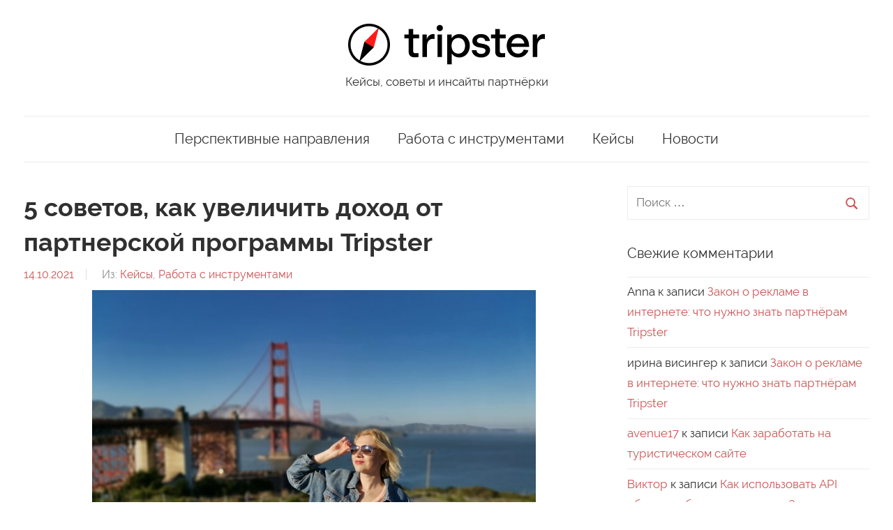

--- FILE ---
content_type: text/html; charset=UTF-8
request_url: http://affiliateacademy.tripster.ru/rabota-s-instrumentami/5-%D1%81%D0%BE%D0%B2%D0%B5%D1%82%D0%BE%D0%B2-%D0%BA%D0%B0%D0%BA-%D1%83%D0%B2%D0%B5%D0%BB%D0%B8%D1%87%D0%B8%D1%82%D1%8C-%D0%B4%D0%BE%D1%85%D0%BE%D0%B4-%D0%BE%D1%82-%D0%BF%D0%B0%D1%80%D1%82%D0%BD%D0%B5/
body_size: 15703
content:
<!DOCTYPE html>
<html lang="ru-RU">

<head>
<meta charset="UTF-8">
<meta name="viewport" content="width=device-width, initial-scale=1">
<link rel="profile" href="http://gmpg.org/xfn/11">
<script src="https://kit.fontawesome.com/ec9f4876b3.js" crossorigin="anonymous"></script>
<!-- Google Tag Manager -->
<script>(function(w,d,s,l,i){w[l]=w[l]||[];w[l].push({'gtm.start':
new Date().getTime(),event:'gtm.js'});var f=d.getElementsByTagName(s)[0],
j=d.createElement(s),dl=l!='dataLayer'?'&l='+l:'';j.async=true;j.src=
'https://www.googletagmanager.com/gtm.js?id='+i+dl;f.parentNode.insertBefore(j,f);
})(window,document,'script','dataLayer','GTM-MV6S9Z4F');</script>
<!-- End Google Tag Manager -->
<!-- Yandex.Metrika counter -->
<script type="text/javascript" >
   (function(m,e,t,r,i,k,a){m[i]=m[i]||function(){(m[i].a=m[i].a||[]).push(arguments)};
   m[i].l=1*new Date();
   for (var j = 0; j < document.scripts.length; j++) {if (document.scripts[j].src === r) { return; }}
   k=e.createElement(t),a=e.getElementsByTagName(t)[0],k.async=1,k.src=r,a.parentNode.insertBefore(k,a)})
   (window, document, "script", "https://mc.yandex.ru/metrika/tag.js", "ym");

   ym(95269404, "init", {
        clickmap:true,
        trackLinks:true,
        accurateTrackBounce:true
   });
</script>
<noscript><div><img src="https://mc.yandex.ru/watch/95269404" style="position:absolute; left:-9999px;" alt="" /></div></noscript>
<!-- /Yandex.Metrika counter -->
<meta name='robots' content='index, follow, max-image-preview:large, max-snippet:-1, max-video-preview:-1' />

	<!-- This site is optimized with the Yoast SEO plugin v22.3 - https://yoast.com/wordpress/plugins/seo/ -->
	<title>5 советов, как увеличить доход от партнерской программы Tripster - Блог партнёрской программы Трипстера</title>
	<meta name="description" content="Расскажу, как за год мне удалось увеличить доход от партнерской программы Трипстера более, чем в 3 раза. Конверсия выросла на 25%, конверсия в оплату примерно на 15%." />
	<link rel="canonical" href="https://affiliateacademy.tripster.ru/rabota-s-instrumentami/5-советов-как-увеличить-доход-от-партне/" />
	<meta property="og:locale" content="ru_RU" />
	<meta property="og:type" content="article" />
	<meta property="og:title" content="5 советов, как увеличить доход от партнерской программы Tripster - Блог партнёрской программы Трипстера" />
	<meta property="og:description" content="Расскажу, как за год мне удалось увеличить доход от партнерской программы Трипстера более, чем в 3 раза. Конверсия выросла на 25%, конверсия в оплату примерно на 15%." />
	<meta property="og:url" content="https://affiliateacademy.tripster.ru/rabota-s-instrumentami/5-советов-как-увеличить-доход-от-партне/" />
	<meta property="og:site_name" content="Блог партнёрской программы Трипстера" />
	<meta property="article:published_time" content="2021-10-14T11:21:38+00:00" />
	<meta property="article:modified_time" content="2024-07-22T10:28:21+00:00" />
	<meta property="og:image" content="https://affiliateacademy.tripster.ru/wp-content/uploads/2021/10/IMG_20200207_155232-1-scaled.jpg" />
	<meta property="og:image:width" content="2560" />
	<meta property="og:image:height" content="1920" />
	<meta property="og:image:type" content="image/jpeg" />
	<meta name="author" content="Anna" />
	<meta name="twitter:card" content="summary_large_image" />
	<meta name="twitter:label1" content="Написано автором" />
	<meta name="twitter:data1" content="Anna" />
	<meta name="twitter:label2" content="Примерное время для чтения" />
	<meta name="twitter:data2" content="5 минут" />
	<script type="application/ld+json" class="yoast-schema-graph">{"@context":"https://schema.org","@graph":[{"@type":"Article","@id":"https://affiliateacademy.tripster.ru/rabota-s-instrumentami/5-%d1%81%d0%be%d0%b2%d0%b5%d1%82%d0%be%d0%b2-%d0%ba%d0%b0%d0%ba-%d1%83%d0%b2%d0%b5%d0%bb%d0%b8%d1%87%d0%b8%d1%82%d1%8c-%d0%b4%d0%be%d1%85%d0%be%d0%b4-%d0%be%d1%82-%d0%bf%d0%b0%d1%80%d1%82%d0%bd%d0%b5/#article","isPartOf":{"@id":"https://affiliateacademy.tripster.ru/rabota-s-instrumentami/5-%d1%81%d0%be%d0%b2%d0%b5%d1%82%d0%be%d0%b2-%d0%ba%d0%b0%d0%ba-%d1%83%d0%b2%d0%b5%d0%bb%d0%b8%d1%87%d0%b8%d1%82%d1%8c-%d0%b4%d0%be%d1%85%d0%be%d0%b4-%d0%be%d1%82-%d0%bf%d0%b0%d1%80%d1%82%d0%bd%d0%b5/"},"author":{"name":"Anna","@id":"https://affiliateacademy.tripster.ru/#/schema/person/c7eb3b595f6390eadd147283992512eb"},"headline":"5 советов, как увеличить доход от партнерской программы Tripster","datePublished":"2021-10-14T11:21:38+00:00","dateModified":"2024-07-22T10:28:21+00:00","mainEntityOfPage":{"@id":"https://affiliateacademy.tripster.ru/rabota-s-instrumentami/5-%d1%81%d0%be%d0%b2%d0%b5%d1%82%d0%be%d0%b2-%d0%ba%d0%b0%d0%ba-%d1%83%d0%b2%d0%b5%d0%bb%d0%b8%d1%87%d0%b8%d1%82%d1%8c-%d0%b4%d0%be%d1%85%d0%be%d0%b4-%d0%be%d1%82-%d0%bf%d0%b0%d1%80%d1%82%d0%bd%d0%b5/"},"wordCount":673,"commentCount":1,"publisher":{"@id":"https://affiliateacademy.tripster.ru/#organization"},"image":{"@id":"https://affiliateacademy.tripster.ru/rabota-s-instrumentami/5-%d1%81%d0%be%d0%b2%d0%b5%d1%82%d0%be%d0%b2-%d0%ba%d0%b0%d0%ba-%d1%83%d0%b2%d0%b5%d0%bb%d0%b8%d1%87%d0%b8%d1%82%d1%8c-%d0%b4%d0%be%d1%85%d0%be%d0%b4-%d0%be%d1%82-%d0%bf%d0%b0%d1%80%d1%82%d0%bd%d0%b5/#primaryimage"},"thumbnailUrl":"http://affiliateacademy.tripster.ru/wp-content/uploads/2021/10/IMG_20200207_155232-1-scaled.jpg","articleSection":["Кейсы","Работа с инструментами"],"inLanguage":"ru-RU","potentialAction":[{"@type":"CommentAction","name":"Comment","target":["https://affiliateacademy.tripster.ru/rabota-s-instrumentami/5-%d1%81%d0%be%d0%b2%d0%b5%d1%82%d0%be%d0%b2-%d0%ba%d0%b0%d0%ba-%d1%83%d0%b2%d0%b5%d0%bb%d0%b8%d1%87%d0%b8%d1%82%d1%8c-%d0%b4%d0%be%d1%85%d0%be%d0%b4-%d0%be%d1%82-%d0%bf%d0%b0%d1%80%d1%82%d0%bd%d0%b5/#respond"]}]},{"@type":"WebPage","@id":"https://affiliateacademy.tripster.ru/rabota-s-instrumentami/5-%d1%81%d0%be%d0%b2%d0%b5%d1%82%d0%be%d0%b2-%d0%ba%d0%b0%d0%ba-%d1%83%d0%b2%d0%b5%d0%bb%d0%b8%d1%87%d0%b8%d1%82%d1%8c-%d0%b4%d0%be%d1%85%d0%be%d0%b4-%d0%be%d1%82-%d0%bf%d0%b0%d1%80%d1%82%d0%bd%d0%b5/","url":"https://affiliateacademy.tripster.ru/rabota-s-instrumentami/5-%d1%81%d0%be%d0%b2%d0%b5%d1%82%d0%be%d0%b2-%d0%ba%d0%b0%d0%ba-%d1%83%d0%b2%d0%b5%d0%bb%d0%b8%d1%87%d0%b8%d1%82%d1%8c-%d0%b4%d0%be%d1%85%d0%be%d0%b4-%d0%be%d1%82-%d0%bf%d0%b0%d1%80%d1%82%d0%bd%d0%b5/","name":"5 советов, как увеличить доход от партнерской программы Tripster - Блог партнёрской программы Трипстера","isPartOf":{"@id":"https://affiliateacademy.tripster.ru/#website"},"primaryImageOfPage":{"@id":"https://affiliateacademy.tripster.ru/rabota-s-instrumentami/5-%d1%81%d0%be%d0%b2%d0%b5%d1%82%d0%be%d0%b2-%d0%ba%d0%b0%d0%ba-%d1%83%d0%b2%d0%b5%d0%bb%d0%b8%d1%87%d0%b8%d1%82%d1%8c-%d0%b4%d0%be%d1%85%d0%be%d0%b4-%d0%be%d1%82-%d0%bf%d0%b0%d1%80%d1%82%d0%bd%d0%b5/#primaryimage"},"image":{"@id":"https://affiliateacademy.tripster.ru/rabota-s-instrumentami/5-%d1%81%d0%be%d0%b2%d0%b5%d1%82%d0%be%d0%b2-%d0%ba%d0%b0%d0%ba-%d1%83%d0%b2%d0%b5%d0%bb%d0%b8%d1%87%d0%b8%d1%82%d1%8c-%d0%b4%d0%be%d1%85%d0%be%d0%b4-%d0%be%d1%82-%d0%bf%d0%b0%d1%80%d1%82%d0%bd%d0%b5/#primaryimage"},"thumbnailUrl":"http://affiliateacademy.tripster.ru/wp-content/uploads/2021/10/IMG_20200207_155232-1-scaled.jpg","datePublished":"2021-10-14T11:21:38+00:00","dateModified":"2024-07-22T10:28:21+00:00","description":"Расскажу, как за год мне удалось увеличить доход от партнерской программы Трипстера более, чем в 3 раза. Конверсия выросла на 25%, конверсия в оплату примерно на 15%.","breadcrumb":{"@id":"https://affiliateacademy.tripster.ru/rabota-s-instrumentami/5-%d1%81%d0%be%d0%b2%d0%b5%d1%82%d0%be%d0%b2-%d0%ba%d0%b0%d0%ba-%d1%83%d0%b2%d0%b5%d0%bb%d0%b8%d1%87%d0%b8%d1%82%d1%8c-%d0%b4%d0%be%d1%85%d0%be%d0%b4-%d0%be%d1%82-%d0%bf%d0%b0%d1%80%d1%82%d0%bd%d0%b5/#breadcrumb"},"inLanguage":"ru-RU","potentialAction":[{"@type":"ReadAction","target":["https://affiliateacademy.tripster.ru/rabota-s-instrumentami/5-%d1%81%d0%be%d0%b2%d0%b5%d1%82%d0%be%d0%b2-%d0%ba%d0%b0%d0%ba-%d1%83%d0%b2%d0%b5%d0%bb%d0%b8%d1%87%d0%b8%d1%82%d1%8c-%d0%b4%d0%be%d1%85%d0%be%d0%b4-%d0%be%d1%82-%d0%bf%d0%b0%d1%80%d1%82%d0%bd%d0%b5/"]}]},{"@type":"ImageObject","inLanguage":"ru-RU","@id":"https://affiliateacademy.tripster.ru/rabota-s-instrumentami/5-%d1%81%d0%be%d0%b2%d0%b5%d1%82%d0%be%d0%b2-%d0%ba%d0%b0%d0%ba-%d1%83%d0%b2%d0%b5%d0%bb%d0%b8%d1%87%d0%b8%d1%82%d1%8c-%d0%b4%d0%be%d1%85%d0%be%d0%b4-%d0%be%d1%82-%d0%bf%d0%b0%d1%80%d1%82%d0%bd%d0%b5/#primaryimage","url":"http://affiliateacademy.tripster.ru/wp-content/uploads/2021/10/IMG_20200207_155232-1-scaled.jpg","contentUrl":"http://affiliateacademy.tripster.ru/wp-content/uploads/2021/10/IMG_20200207_155232-1-scaled.jpg","width":2560,"height":1920},{"@type":"BreadcrumbList","@id":"https://affiliateacademy.tripster.ru/rabota-s-instrumentami/5-%d1%81%d0%be%d0%b2%d0%b5%d1%82%d0%be%d0%b2-%d0%ba%d0%b0%d0%ba-%d1%83%d0%b2%d0%b5%d0%bb%d0%b8%d1%87%d0%b8%d1%82%d1%8c-%d0%b4%d0%be%d1%85%d0%be%d0%b4-%d0%be%d1%82-%d0%bf%d0%b0%d1%80%d1%82%d0%bd%d0%b5/#breadcrumb","itemListElement":[{"@type":"ListItem","position":1,"name":"Главная страница","item":"https://affiliateacademy.tripster.ru/"},{"@type":"ListItem","position":2,"name":"5 советов, как увеличить доход от партнерской программы Tripster"}]},{"@type":"WebSite","@id":"https://affiliateacademy.tripster.ru/#website","url":"https://affiliateacademy.tripster.ru/","name":"Блог партнерской программы Трипстера","description":"Кейсы, советы и инсайты партнёрки","publisher":{"@id":"https://affiliateacademy.tripster.ru/#organization"},"potentialAction":[{"@type":"SearchAction","target":{"@type":"EntryPoint","urlTemplate":"https://affiliateacademy.tripster.ru/?s={search_term_string}"},"query-input":"required name=search_term_string"}],"inLanguage":"ru-RU"},{"@type":"Organization","@id":"https://affiliateacademy.tripster.ru/#organization","name":"Партнёрская программа Tripster","alternateName":"Партнерская программа Трипстера","url":"https://affiliateacademy.tripster.ru/","logo":{"@type":"ImageObject","inLanguage":"ru-RU","@id":"https://affiliateacademy.tripster.ru/#/schema/logo/image/","url":"http://affiliateacademy.tripster.ru/wp-content/uploads/2024/05/tripster-logo-for-light-bg.png","contentUrl":"http://affiliateacademy.tripster.ru/wp-content/uploads/2024/05/tripster-logo-for-light-bg.png","width":282,"height":60,"caption":"Партнёрская программа Tripster"},"image":{"@id":"https://affiliateacademy.tripster.ru/#/schema/logo/image/"},"sameAs":["https://t.me/tripsterpartners","https://www.youtube.com/channel/UCALmOJ2AADmRyxxpzaUZ6Fw"]},{"@type":"Person","@id":"https://affiliateacademy.tripster.ru/#/schema/person/c7eb3b595f6390eadd147283992512eb","name":"Anna","image":{"@type":"ImageObject","inLanguage":"ru-RU","@id":"https://affiliateacademy.tripster.ru/#/schema/person/image/","url":"http://0.gravatar.com/avatar/6981d590fab5877f7e9cdc4b16f42579?s=96&d=mm&r=g","contentUrl":"http://0.gravatar.com/avatar/6981d590fab5877f7e9cdc4b16f42579?s=96&d=mm&r=g","caption":"Anna"},"url":"http://affiliateacademy.tripster.ru/author/admin/"}]}</script>
	<!-- / Yoast SEO plugin. -->


<link rel="alternate" type="application/rss+xml" title="Блог партнёрской программы Трипстера &raquo; Лента" href="http://affiliateacademy.tripster.ru/feed/" />
<link rel="alternate" type="application/rss+xml" title="Блог партнёрской программы Трипстера &raquo; Лента комментариев" href="http://affiliateacademy.tripster.ru/comments/feed/" />
<link rel="alternate" type="application/rss+xml" title="Блог партнёрской программы Трипстера &raquo; Лента комментариев к &laquo;5 советов, как увеличить доход от партнерской программы Tripster&raquo;" href="http://affiliateacademy.tripster.ru/rabota-s-instrumentami/5-%d1%81%d0%be%d0%b2%d0%b5%d1%82%d0%be%d0%b2-%d0%ba%d0%b0%d0%ba-%d1%83%d0%b2%d0%b5%d0%bb%d0%b8%d1%87%d0%b8%d1%82%d1%8c-%d0%b4%d0%be%d1%85%d0%be%d0%b4-%d0%be%d1%82-%d0%bf%d0%b0%d1%80%d1%82%d0%bd%d0%b5/feed/" />
		<!-- This site uses the Google Analytics by MonsterInsights plugin v9.11.1 - Using Analytics tracking - https://www.monsterinsights.com/ -->
		<!-- Примечание: MonsterInsights в настоящее время не настроен на этом сайте. Владелец сайта должен пройти аутентификацию в Google Analytics на панели настроек MonsterInsights. -->
					<!-- No tracking code set -->
				<!-- / Google Analytics by MonsterInsights -->
		<script type="text/javascript">
/* <![CDATA[ */
window._wpemojiSettings = {"baseUrl":"https:\/\/s.w.org\/images\/core\/emoji\/14.0.0\/72x72\/","ext":".png","svgUrl":"https:\/\/s.w.org\/images\/core\/emoji\/14.0.0\/svg\/","svgExt":".svg","source":{"concatemoji":"http:\/\/affiliateacademy.tripster.ru\/wp-includes\/js\/wp-emoji-release.min.js?ver=6.4.7"}};
/*! This file is auto-generated */
!function(i,n){var o,s,e;function c(e){try{var t={supportTests:e,timestamp:(new Date).valueOf()};sessionStorage.setItem(o,JSON.stringify(t))}catch(e){}}function p(e,t,n){e.clearRect(0,0,e.canvas.width,e.canvas.height),e.fillText(t,0,0);var t=new Uint32Array(e.getImageData(0,0,e.canvas.width,e.canvas.height).data),r=(e.clearRect(0,0,e.canvas.width,e.canvas.height),e.fillText(n,0,0),new Uint32Array(e.getImageData(0,0,e.canvas.width,e.canvas.height).data));return t.every(function(e,t){return e===r[t]})}function u(e,t,n){switch(t){case"flag":return n(e,"\ud83c\udff3\ufe0f\u200d\u26a7\ufe0f","\ud83c\udff3\ufe0f\u200b\u26a7\ufe0f")?!1:!n(e,"\ud83c\uddfa\ud83c\uddf3","\ud83c\uddfa\u200b\ud83c\uddf3")&&!n(e,"\ud83c\udff4\udb40\udc67\udb40\udc62\udb40\udc65\udb40\udc6e\udb40\udc67\udb40\udc7f","\ud83c\udff4\u200b\udb40\udc67\u200b\udb40\udc62\u200b\udb40\udc65\u200b\udb40\udc6e\u200b\udb40\udc67\u200b\udb40\udc7f");case"emoji":return!n(e,"\ud83e\udef1\ud83c\udffb\u200d\ud83e\udef2\ud83c\udfff","\ud83e\udef1\ud83c\udffb\u200b\ud83e\udef2\ud83c\udfff")}return!1}function f(e,t,n){var r="undefined"!=typeof WorkerGlobalScope&&self instanceof WorkerGlobalScope?new OffscreenCanvas(300,150):i.createElement("canvas"),a=r.getContext("2d",{willReadFrequently:!0}),o=(a.textBaseline="top",a.font="600 32px Arial",{});return e.forEach(function(e){o[e]=t(a,e,n)}),o}function t(e){var t=i.createElement("script");t.src=e,t.defer=!0,i.head.appendChild(t)}"undefined"!=typeof Promise&&(o="wpEmojiSettingsSupports",s=["flag","emoji"],n.supports={everything:!0,everythingExceptFlag:!0},e=new Promise(function(e){i.addEventListener("DOMContentLoaded",e,{once:!0})}),new Promise(function(t){var n=function(){try{var e=JSON.parse(sessionStorage.getItem(o));if("object"==typeof e&&"number"==typeof e.timestamp&&(new Date).valueOf()<e.timestamp+604800&&"object"==typeof e.supportTests)return e.supportTests}catch(e){}return null}();if(!n){if("undefined"!=typeof Worker&&"undefined"!=typeof OffscreenCanvas&&"undefined"!=typeof URL&&URL.createObjectURL&&"undefined"!=typeof Blob)try{var e="postMessage("+f.toString()+"("+[JSON.stringify(s),u.toString(),p.toString()].join(",")+"));",r=new Blob([e],{type:"text/javascript"}),a=new Worker(URL.createObjectURL(r),{name:"wpTestEmojiSupports"});return void(a.onmessage=function(e){c(n=e.data),a.terminate(),t(n)})}catch(e){}c(n=f(s,u,p))}t(n)}).then(function(e){for(var t in e)n.supports[t]=e[t],n.supports.everything=n.supports.everything&&n.supports[t],"flag"!==t&&(n.supports.everythingExceptFlag=n.supports.everythingExceptFlag&&n.supports[t]);n.supports.everythingExceptFlag=n.supports.everythingExceptFlag&&!n.supports.flag,n.DOMReady=!1,n.readyCallback=function(){n.DOMReady=!0}}).then(function(){return e}).then(function(){var e;n.supports.everything||(n.readyCallback(),(e=n.source||{}).concatemoji?t(e.concatemoji):e.wpemoji&&e.twemoji&&(t(e.twemoji),t(e.wpemoji)))}))}((window,document),window._wpemojiSettings);
/* ]]> */
</script>
<link rel='stylesheet' id='chronus-custom-fonts-css' href='http://affiliateacademy.tripster.ru/wp-content/themes/chronus/assets/css/custom-fonts.css?ver=20180413' type='text/css' media='all' />
<style id='wp-emoji-styles-inline-css' type='text/css'>

	img.wp-smiley, img.emoji {
		display: inline !important;
		border: none !important;
		box-shadow: none !important;
		height: 1em !important;
		width: 1em !important;
		margin: 0 0.07em !important;
		vertical-align: -0.1em !important;
		background: none !important;
		padding: 0 !important;
	}
</style>
<link rel='stylesheet' id='wp-block-library-css' href='http://affiliateacademy.tripster.ru/wp-includes/css/dist/block-library/style.min.css?ver=6.4.7' type='text/css' media='all' />
<style id='classic-theme-styles-inline-css' type='text/css'>
/*! This file is auto-generated */
.wp-block-button__link{color:#fff;background-color:#32373c;border-radius:9999px;box-shadow:none;text-decoration:none;padding:calc(.667em + 2px) calc(1.333em + 2px);font-size:1.125em}.wp-block-file__button{background:#32373c;color:#fff;text-decoration:none}
</style>
<style id='global-styles-inline-css' type='text/css'>
body{--wp--preset--color--black: #303030;--wp--preset--color--cyan-bluish-gray: #abb8c3;--wp--preset--color--white: #ffffff;--wp--preset--color--pale-pink: #f78da7;--wp--preset--color--vivid-red: #cf2e2e;--wp--preset--color--luminous-vivid-orange: #ff6900;--wp--preset--color--luminous-vivid-amber: #fcb900;--wp--preset--color--light-green-cyan: #7bdcb5;--wp--preset--color--vivid-green-cyan: #00d084;--wp--preset--color--pale-cyan-blue: #8ed1fc;--wp--preset--color--vivid-cyan-blue: #0693e3;--wp--preset--color--vivid-purple: #9b51e0;--wp--preset--color--primary: #cc5555;--wp--preset--color--light-gray: #f0f0f0;--wp--preset--color--dark-gray: #777777;--wp--preset--gradient--vivid-cyan-blue-to-vivid-purple: linear-gradient(135deg,rgba(6,147,227,1) 0%,rgb(155,81,224) 100%);--wp--preset--gradient--light-green-cyan-to-vivid-green-cyan: linear-gradient(135deg,rgb(122,220,180) 0%,rgb(0,208,130) 100%);--wp--preset--gradient--luminous-vivid-amber-to-luminous-vivid-orange: linear-gradient(135deg,rgba(252,185,0,1) 0%,rgba(255,105,0,1) 100%);--wp--preset--gradient--luminous-vivid-orange-to-vivid-red: linear-gradient(135deg,rgba(255,105,0,1) 0%,rgb(207,46,46) 100%);--wp--preset--gradient--very-light-gray-to-cyan-bluish-gray: linear-gradient(135deg,rgb(238,238,238) 0%,rgb(169,184,195) 100%);--wp--preset--gradient--cool-to-warm-spectrum: linear-gradient(135deg,rgb(74,234,220) 0%,rgb(151,120,209) 20%,rgb(207,42,186) 40%,rgb(238,44,130) 60%,rgb(251,105,98) 80%,rgb(254,248,76) 100%);--wp--preset--gradient--blush-light-purple: linear-gradient(135deg,rgb(255,206,236) 0%,rgb(152,150,240) 100%);--wp--preset--gradient--blush-bordeaux: linear-gradient(135deg,rgb(254,205,165) 0%,rgb(254,45,45) 50%,rgb(107,0,62) 100%);--wp--preset--gradient--luminous-dusk: linear-gradient(135deg,rgb(255,203,112) 0%,rgb(199,81,192) 50%,rgb(65,88,208) 100%);--wp--preset--gradient--pale-ocean: linear-gradient(135deg,rgb(255,245,203) 0%,rgb(182,227,212) 50%,rgb(51,167,181) 100%);--wp--preset--gradient--electric-grass: linear-gradient(135deg,rgb(202,248,128) 0%,rgb(113,206,126) 100%);--wp--preset--gradient--midnight: linear-gradient(135deg,rgb(2,3,129) 0%,rgb(40,116,252) 100%);--wp--preset--font-size--small: 13px;--wp--preset--font-size--medium: 20px;--wp--preset--font-size--large: 36px;--wp--preset--font-size--x-large: 42px;--wp--preset--spacing--20: 0.44rem;--wp--preset--spacing--30: 0.67rem;--wp--preset--spacing--40: 1rem;--wp--preset--spacing--50: 1.5rem;--wp--preset--spacing--60: 2.25rem;--wp--preset--spacing--70: 3.38rem;--wp--preset--spacing--80: 5.06rem;--wp--preset--shadow--natural: 6px 6px 9px rgba(0, 0, 0, 0.2);--wp--preset--shadow--deep: 12px 12px 50px rgba(0, 0, 0, 0.4);--wp--preset--shadow--sharp: 6px 6px 0px rgba(0, 0, 0, 0.2);--wp--preset--shadow--outlined: 6px 6px 0px -3px rgba(255, 255, 255, 1), 6px 6px rgba(0, 0, 0, 1);--wp--preset--shadow--crisp: 6px 6px 0px rgba(0, 0, 0, 1);}:where(.is-layout-flex){gap: 0.5em;}:where(.is-layout-grid){gap: 0.5em;}body .is-layout-flow > .alignleft{float: left;margin-inline-start: 0;margin-inline-end: 2em;}body .is-layout-flow > .alignright{float: right;margin-inline-start: 2em;margin-inline-end: 0;}body .is-layout-flow > .aligncenter{margin-left: auto !important;margin-right: auto !important;}body .is-layout-constrained > .alignleft{float: left;margin-inline-start: 0;margin-inline-end: 2em;}body .is-layout-constrained > .alignright{float: right;margin-inline-start: 2em;margin-inline-end: 0;}body .is-layout-constrained > .aligncenter{margin-left: auto !important;margin-right: auto !important;}body .is-layout-constrained > :where(:not(.alignleft):not(.alignright):not(.alignfull)){max-width: var(--wp--style--global--content-size);margin-left: auto !important;margin-right: auto !important;}body .is-layout-constrained > .alignwide{max-width: var(--wp--style--global--wide-size);}body .is-layout-flex{display: flex;}body .is-layout-flex{flex-wrap: wrap;align-items: center;}body .is-layout-flex > *{margin: 0;}body .is-layout-grid{display: grid;}body .is-layout-grid > *{margin: 0;}:where(.wp-block-columns.is-layout-flex){gap: 2em;}:where(.wp-block-columns.is-layout-grid){gap: 2em;}:where(.wp-block-post-template.is-layout-flex){gap: 1.25em;}:where(.wp-block-post-template.is-layout-grid){gap: 1.25em;}.has-black-color{color: var(--wp--preset--color--black) !important;}.has-cyan-bluish-gray-color{color: var(--wp--preset--color--cyan-bluish-gray) !important;}.has-white-color{color: var(--wp--preset--color--white) !important;}.has-pale-pink-color{color: var(--wp--preset--color--pale-pink) !important;}.has-vivid-red-color{color: var(--wp--preset--color--vivid-red) !important;}.has-luminous-vivid-orange-color{color: var(--wp--preset--color--luminous-vivid-orange) !important;}.has-luminous-vivid-amber-color{color: var(--wp--preset--color--luminous-vivid-amber) !important;}.has-light-green-cyan-color{color: var(--wp--preset--color--light-green-cyan) !important;}.has-vivid-green-cyan-color{color: var(--wp--preset--color--vivid-green-cyan) !important;}.has-pale-cyan-blue-color{color: var(--wp--preset--color--pale-cyan-blue) !important;}.has-vivid-cyan-blue-color{color: var(--wp--preset--color--vivid-cyan-blue) !important;}.has-vivid-purple-color{color: var(--wp--preset--color--vivid-purple) !important;}.has-black-background-color{background-color: var(--wp--preset--color--black) !important;}.has-cyan-bluish-gray-background-color{background-color: var(--wp--preset--color--cyan-bluish-gray) !important;}.has-white-background-color{background-color: var(--wp--preset--color--white) !important;}.has-pale-pink-background-color{background-color: var(--wp--preset--color--pale-pink) !important;}.has-vivid-red-background-color{background-color: var(--wp--preset--color--vivid-red) !important;}.has-luminous-vivid-orange-background-color{background-color: var(--wp--preset--color--luminous-vivid-orange) !important;}.has-luminous-vivid-amber-background-color{background-color: var(--wp--preset--color--luminous-vivid-amber) !important;}.has-light-green-cyan-background-color{background-color: var(--wp--preset--color--light-green-cyan) !important;}.has-vivid-green-cyan-background-color{background-color: var(--wp--preset--color--vivid-green-cyan) !important;}.has-pale-cyan-blue-background-color{background-color: var(--wp--preset--color--pale-cyan-blue) !important;}.has-vivid-cyan-blue-background-color{background-color: var(--wp--preset--color--vivid-cyan-blue) !important;}.has-vivid-purple-background-color{background-color: var(--wp--preset--color--vivid-purple) !important;}.has-black-border-color{border-color: var(--wp--preset--color--black) !important;}.has-cyan-bluish-gray-border-color{border-color: var(--wp--preset--color--cyan-bluish-gray) !important;}.has-white-border-color{border-color: var(--wp--preset--color--white) !important;}.has-pale-pink-border-color{border-color: var(--wp--preset--color--pale-pink) !important;}.has-vivid-red-border-color{border-color: var(--wp--preset--color--vivid-red) !important;}.has-luminous-vivid-orange-border-color{border-color: var(--wp--preset--color--luminous-vivid-orange) !important;}.has-luminous-vivid-amber-border-color{border-color: var(--wp--preset--color--luminous-vivid-amber) !important;}.has-light-green-cyan-border-color{border-color: var(--wp--preset--color--light-green-cyan) !important;}.has-vivid-green-cyan-border-color{border-color: var(--wp--preset--color--vivid-green-cyan) !important;}.has-pale-cyan-blue-border-color{border-color: var(--wp--preset--color--pale-cyan-blue) !important;}.has-vivid-cyan-blue-border-color{border-color: var(--wp--preset--color--vivid-cyan-blue) !important;}.has-vivid-purple-border-color{border-color: var(--wp--preset--color--vivid-purple) !important;}.has-vivid-cyan-blue-to-vivid-purple-gradient-background{background: var(--wp--preset--gradient--vivid-cyan-blue-to-vivid-purple) !important;}.has-light-green-cyan-to-vivid-green-cyan-gradient-background{background: var(--wp--preset--gradient--light-green-cyan-to-vivid-green-cyan) !important;}.has-luminous-vivid-amber-to-luminous-vivid-orange-gradient-background{background: var(--wp--preset--gradient--luminous-vivid-amber-to-luminous-vivid-orange) !important;}.has-luminous-vivid-orange-to-vivid-red-gradient-background{background: var(--wp--preset--gradient--luminous-vivid-orange-to-vivid-red) !important;}.has-very-light-gray-to-cyan-bluish-gray-gradient-background{background: var(--wp--preset--gradient--very-light-gray-to-cyan-bluish-gray) !important;}.has-cool-to-warm-spectrum-gradient-background{background: var(--wp--preset--gradient--cool-to-warm-spectrum) !important;}.has-blush-light-purple-gradient-background{background: var(--wp--preset--gradient--blush-light-purple) !important;}.has-blush-bordeaux-gradient-background{background: var(--wp--preset--gradient--blush-bordeaux) !important;}.has-luminous-dusk-gradient-background{background: var(--wp--preset--gradient--luminous-dusk) !important;}.has-pale-ocean-gradient-background{background: var(--wp--preset--gradient--pale-ocean) !important;}.has-electric-grass-gradient-background{background: var(--wp--preset--gradient--electric-grass) !important;}.has-midnight-gradient-background{background: var(--wp--preset--gradient--midnight) !important;}.has-small-font-size{font-size: var(--wp--preset--font-size--small) !important;}.has-medium-font-size{font-size: var(--wp--preset--font-size--medium) !important;}.has-large-font-size{font-size: var(--wp--preset--font-size--large) !important;}.has-x-large-font-size{font-size: var(--wp--preset--font-size--x-large) !important;}
.wp-block-navigation a:where(:not(.wp-element-button)){color: inherit;}
:where(.wp-block-post-template.is-layout-flex){gap: 1.25em;}:where(.wp-block-post-template.is-layout-grid){gap: 1.25em;}
:where(.wp-block-columns.is-layout-flex){gap: 2em;}:where(.wp-block-columns.is-layout-grid){gap: 2em;}
.wp-block-pullquote{font-size: 1.5em;line-height: 1.6;}
</style>
<link rel='stylesheet' id='foobox-free-min-css' href='http://affiliateacademy.tripster.ru/wp-content/plugins/foobox-image-lightbox/free/css/foobox.free.min.css?ver=2.7.27' type='text/css' media='all' />
<link rel='stylesheet' id='chronus-stylesheet-css' href='http://affiliateacademy.tripster.ru/wp-content/themes/chronus/style.css?ver=1.6.3' type='text/css' media='all' />
<style id='chronus-stylesheet-inline-css' type='text/css'>
.site-title, .type-post .entry-footer .entry-tags { position: absolute; clip: rect(1px, 1px, 1px, 1px); width: 1px; height: 1px; overflow: hidden; }
</style>
<link rel='stylesheet' id='themezee-related-posts-css' href='http://affiliateacademy.tripster.ru/wp-content/themes/chronus/assets/css/themezee-related-posts.css?ver=20160421' type='text/css' media='all' />
<script type="text/javascript" src="http://affiliateacademy.tripster.ru/wp-includes/js/jquery/jquery.min.js?ver=3.7.1" id="jquery-core-js"></script>
<script type="text/javascript" src="http://affiliateacademy.tripster.ru/wp-includes/js/jquery/jquery-migrate.min.js?ver=3.4.1" id="jquery-migrate-js"></script>
<script type="text/javascript" id="chronus-jquery-navigation-js-extra">
/* <![CDATA[ */
var chronus_menu_title = "<svg class=\"icon icon-menu\" aria-hidden=\"true\" role=\"img\"> <use xlink:href=\"http:\/\/affiliateacademy.tripster.ru\/wp-content\/themes\/chronus\/assets\/icons\/genericons-neue.svg#menu\"><\/use> <\/svg>\u041c\u0435\u043d\u044e";
/* ]]> */
</script>
<script type="text/javascript" src="http://affiliateacademy.tripster.ru/wp-content/themes/chronus/assets/js/navigation.min.js?ver=20170725" id="chronus-jquery-navigation-js"></script>
<script type="text/javascript" src="http://affiliateacademy.tripster.ru/wp-content/themes/chronus/assets/js/svgxuse.min.js?ver=1.2.4" id="svgxuse-js"></script>
<script type="text/javascript" id="foobox-free-min-js-before">
/* <![CDATA[ */
/* Run FooBox FREE (v2.7.27) */
var FOOBOX = window.FOOBOX = {
	ready: true,
	disableOthers: false,
	o: {wordpress: { enabled: true }, fitToScreen:true, captions: { dataTitle: ["captionTitle","title"], dataDesc: ["captionDesc","description"] }, rel: '', excludes:'.fbx-link,.nofoobox,.nolightbox,a[href*="pinterest.com/pin/create/button/"]', affiliate : { enabled: false }, error: "Не удалось загрузить элемент"},
	selectors: [
		".gallery", ".wp-block-gallery", ".wp-caption", ".wp-block-image", "a:has(img[class*=wp-image-])", ".foobox"
	],
	pre: function( $ ){
		// Custom JavaScript (Pre)
		
	},
	post: function( $ ){
		// Custom JavaScript (Post)
		
		// Custom Captions Code
		
	},
	custom: function( $ ){
		// Custom Extra JS
		
	}
};
/* ]]> */
</script>
<script type="text/javascript" src="http://affiliateacademy.tripster.ru/wp-content/plugins/foobox-image-lightbox/free/js/foobox.free.min.js?ver=2.7.27" id="foobox-free-min-js"></script>
<link rel="https://api.w.org/" href="http://affiliateacademy.tripster.ru/wp-json/" /><link rel="alternate" type="application/json" href="http://affiliateacademy.tripster.ru/wp-json/wp/v2/posts/403" /><link rel="EditURI" type="application/rsd+xml" title="RSD" href="http://affiliateacademy.tripster.ru/xmlrpc.php?rsd" />
<meta name="generator" content="WordPress 6.4.7" />
<link rel='shortlink' href='http://affiliateacademy.tripster.ru/?p=403' />
<link rel="alternate" type="application/json+oembed" href="http://affiliateacademy.tripster.ru/wp-json/oembed/1.0/embed?url=http%3A%2F%2Faffiliateacademy.tripster.ru%2Frabota-s-instrumentami%2F5-%25d1%2581%25d0%25be%25d0%25b2%25d0%25b5%25d1%2582%25d0%25be%25d0%25b2-%25d0%25ba%25d0%25b0%25d0%25ba-%25d1%2583%25d0%25b2%25d0%25b5%25d0%25bb%25d0%25b8%25d1%2587%25d0%25b8%25d1%2582%25d1%258c-%25d0%25b4%25d0%25be%25d1%2585%25d0%25be%25d0%25b4-%25d0%25be%25d1%2582-%25d0%25bf%25d0%25b0%25d1%2580%25d1%2582%25d0%25bd%25d0%25b5%2F" />
<link rel="alternate" type="text/xml+oembed" href="http://affiliateacademy.tripster.ru/wp-json/oembed/1.0/embed?url=http%3A%2F%2Faffiliateacademy.tripster.ru%2Frabota-s-instrumentami%2F5-%25d1%2581%25d0%25be%25d0%25b2%25d0%25b5%25d1%2582%25d0%25be%25d0%25b2-%25d0%25ba%25d0%25b0%25d0%25ba-%25d1%2583%25d0%25b2%25d0%25b5%25d0%25bb%25d0%25b8%25d1%2587%25d0%25b8%25d1%2582%25d1%258c-%25d0%25b4%25d0%25be%25d1%2585%25d0%25be%25d0%25b4-%25d0%25be%25d1%2582-%25d0%25bf%25d0%25b0%25d1%2580%25d1%2582%25d0%25bd%25d0%25b5%2F&#038;format=xml" />
<meta name="generator" content="Site Kit by Google 1.50.0" /><link rel="pingback" href="http://affiliateacademy.tripster.ru/xmlrpc.php">
<style type="text/css">.recentcomments a{display:inline !important;padding:0 !important;margin:0 !important;}</style><link rel="icon" href="http://affiliateacademy.tripster.ru/wp-content/uploads/2024/05/cropped-tripster-sign-32x32.png" sizes="32x32" />
<link rel="icon" href="http://affiliateacademy.tripster.ru/wp-content/uploads/2024/05/cropped-tripster-sign-192x192.png" sizes="192x192" />
<link rel="apple-touch-icon" href="http://affiliateacademy.tripster.ru/wp-content/uploads/2024/05/cropped-tripster-sign-180x180.png" />
<meta name="msapplication-TileImage" content="http://affiliateacademy.tripster.ru/wp-content/uploads/2024/05/cropped-tripster-sign-270x270.png" />
</head>
<body class="post-template-default single single-post postid-403 single-format-standard wp-custom-logo wp-embed-responsive author-hidden">
<!-- Google Tag Manager (noscript) -->
<noscript><iframe src="https://www.googletagmanager.com/ns.html?id=GTM-MV6S9Z4F"
height="0" width="0" style="display:none;visibility:hidden"></iframe></noscript>
<!-- End Google Tag Manager (noscript) -->
	<a class="skip-link screen-reader-text" href="#content">Перейти к содержанию</a>

	
	
	<div id="page" class="hfeed site">

		<header id="masthead" class="site-header clearfix" role="banner">

			<div class="header-main container clearfix">

				<div id="logo" class="site-branding clearfix">

					<a href="http://affiliateacademy.tripster.ru/" class="custom-logo-link" rel="home"><img width="282" height="60" src="http://affiliateacademy.tripster.ru/wp-content/uploads/2024/05/tripster-logo-for-light-bg.png" class="custom-logo" alt="Блог партнёрской программы Трипстера" decoding="async" srcset="http://affiliateacademy.tripster.ru/wp-content/uploads/2024/05/tripster-logo-for-light-bg.png 282w, http://affiliateacademy.tripster.ru/wp-content/uploads/2024/05/tripster-logo-for-light-bg-280x60.png 280w" sizes="(max-width: 282px) 100vw, 282px" /></a>					
			<p class="site-title"><a href="http://affiliateacademy.tripster.ru/" rel="home">Блог партнёрской программы Трипстера</a></p>

							
			<p class="site-description">Кейсы, советы и инсайты партнёрки</p>

		
				</div><!-- .site-branding -->

			</div><!-- .header-main -->

			
<div id="main-navigation-wrap" class="primary-navigation-wrap">

	<nav id="main-navigation" class="primary-navigation navigation container clearfix" role="navigation">
		<ul id="menu-%d0%b3%d0%bb%d0%b0%d0%b2%d0%bd%d0%be%d0%b5" class="main-navigation-menu"><li id="menu-item-82" class="menu-item menu-item-type-taxonomy menu-item-object-category menu-item-82"><a href="http://affiliateacademy.tripster.ru/category/perspektivnye-napravlenija/">Перспективные направления</a></li>
<li id="menu-item-84" class="menu-item menu-item-type-taxonomy menu-item-object-category current-post-ancestor current-menu-parent current-post-parent menu-item-84"><a href="http://affiliateacademy.tripster.ru/category/rabota-s-instrumentami/">Работа с инструментами</a></li>
<li id="menu-item-105" class="menu-item menu-item-type-taxonomy menu-item-object-category current-post-ancestor current-menu-parent current-post-parent menu-item-105"><a href="http://affiliateacademy.tripster.ru/category/kejsy/">Кейсы</a></li>
<li id="menu-item-1011" class="menu-item menu-item-type-taxonomy menu-item-object-category menu-item-1011"><a href="http://affiliateacademy.tripster.ru/category/novosti/">Новости</a></li>
</ul>	</nav><!-- #main-navigation -->

</div>

		</header><!-- #masthead -->

		
		
		<div id="content" class="site-content container clearfix">
	<section id="primary" class="content-single content-area">
		<main id="main" class="site-main" role="main">
				
		
<article id="post-403" class="post-403 post type-post status-publish format-standard has-post-thumbnail hentry category-kejsy category-rabota-s-instrumentami">

	
	<header class="entry-header">

		<h1 class="entry-title">5 советов, как увеличить доход от партнерской программы Tripster</h1>
		<div class="entry-meta"><span class="meta-date"><a href="http://affiliateacademy.tripster.ru/rabota-s-instrumentami/5-%d1%81%d0%be%d0%b2%d0%b5%d1%82%d0%be%d0%b2-%d0%ba%d0%b0%d0%ba-%d1%83%d0%b2%d0%b5%d0%bb%d0%b8%d1%87%d0%b8%d1%82%d1%8c-%d0%b4%d0%be%d1%85%d0%be%d0%b4-%d0%be%d1%82-%d0%bf%d0%b0%d1%80%d1%82%d0%bd%d0%b5/" title="14:21" rel="bookmark"><time class="entry-date published updated" datetime="2021-10-14T14:21:38+03:00">14.10.2021</time></a></span><span class="meta-author"> От: <span class="author vcard"><a class="url fn n" href="http://affiliateacademy.tripster.ru/author/admin/" title="Все записи от: Anna" rel="author">Anna</a></span></span><span class="meta-category"> Из: <a href="http://affiliateacademy.tripster.ru/category/kejsy/" rel="category tag">Кейсы</a>, <a href="http://affiliateacademy.tripster.ru/category/rabota-s-instrumentami/" rel="category tag">Работа с инструментами</a></span></div>
	</header><!-- .entry-header -->

	<div class="entry-content clearfix">

		
<div class="wp-block-image"><figure class="aligncenter is-resized"><img fetchpriority="high" decoding="async" src="http://affiliateacademy.tripster.ru/wp-content/uploads/2021/10/IMG_20200207_155232-1024x768.jpg" alt="" class="wp-image-413" width="636" height="477" srcset="http://affiliateacademy.tripster.ru/wp-content/uploads/2021/10/IMG_20200207_155232-1024x768.jpg 1024w, http://affiliateacademy.tripster.ru/wp-content/uploads/2021/10/IMG_20200207_155232-300x225.jpg 300w, http://affiliateacademy.tripster.ru/wp-content/uploads/2021/10/IMG_20200207_155232-768x576.jpg 768w, http://affiliateacademy.tripster.ru/wp-content/uploads/2021/10/IMG_20200207_155232-1536x1152.jpg 1536w, http://affiliateacademy.tripster.ru/wp-content/uploads/2021/10/IMG_20200207_155232-2048x1536.jpg 2048w" sizes="(max-width: 636px) 100vw, 636px" /></figure></div>



<p>Привет! Я &#8212; Елена Казанцева, автор блога о самостоятельных путешествиях <a href="https://2btraveler.ru/?exp_partner=blog-tripster&amp;utm_source=blog-tripster&amp;utm_campaign=affiliates&amp;utm_medium=link">2btraveler.ru</a>. За год мне удалось увеличить доход от партнерской программы Трипстера более, чем в 3 раза. Конверсия выросла на 25%, конверсия в оплату примерно на 15%. Работали вместе с коллегами из Трипстера, с Аней постоянно что-то тестировали, внедряли новое. Поэтому, когда меня попросили поделиться опытом, я с радостью согласилась.</p>



<p>Своими советами я не открою Америку, но расскажу именно о том, что максимально хорошо работает у меня. Мои рекомендации касаются не только технической стороны (размещения виджетов или ссылок), но также контента и, в некоторой степени, психологии.</p>



<p>Вот, что я могу посоветовать, основываясь на личном опыте ведения блога:</p>



<h5 class="wp-block-heading">1. <strong>Делайте качественный авторский контент</strong>.</h5>



<p>Как бы банально это ни звучало. Сейчас интернет переполнен информацией, но я до сих пор встречаю сайты с переписанной википедией и одинаковыми фотографиями, найденными в гугле. </p>



<div class="wp-block-group"><div class="wp-block-group__inner-container is-layout-flow wp-block-group-is-layout-flow">
<ul><li>Пишите для читателя, а не для гугла</li><li>Ставьте себя на место путешественника (лучше неопытного &#8212; того, кто в первый раз решился на путешествие). Что ему сейчас надо? Узнать, в каком году была пристроена башня к Ратуше или с какой стороны в нее зайти, как забраться на смотровую, где купить билет, чтобы не стоять в очереди? </li><li>Добавляйте мелкие детали: по какой дороге безопасней ехать или на чем лучше доехать до достопримечательности (например, до Вышеграда в Праге лучше добраться на метро и немного спуститься, чем приехать на трамвае и подниматься в гору).</li><li>Добавьте свои фото, если они есть. Или вставьте короткий ролик с  youtube: это и время, проведенное на сайте, увеличит, и еще больше заинтересует читателя. Или добавьте карту, тоже будет полезно.</li></ul>
</div></div>



<div class="wp-block-image"><figure class="aligncenter size-large is-resized"><img decoding="async" src="http://affiliateacademy.tripster.ru/wp-content/uploads/2021/10/Screenshot-2.png" alt="" class="wp-image-416" width="393" height="314" srcset="http://affiliateacademy.tripster.ru/wp-content/uploads/2021/10/Screenshot-2.png 624w, http://affiliateacademy.tripster.ru/wp-content/uploads/2021/10/Screenshot-2-300x240.png 300w" sizes="(max-width: 393px) 100vw, 393px" /></figure></div>



<h5 class="wp-block-heading">2. <strong>Используйте разные виды партнерских материалов.</strong></h5>



<p>Вставляйте не только виджеты, но и линки. В идеале &#8212; еще на этапе создания контента прикинуть, какие экскурсии и в каком виде (виджет/линк) будете продвигать. У меня хорошо работают виджеты с одной экскурсией для конкретной достопримечательности. Например, в статье про <a href="https://2btraveler.ru/dostoprimechatelnosti-los-andzhelesa-za-1-3-dnya-nedely/?exp_partner=blog-tripster&amp;utm_source=blog-tripster&amp;utm_campaign=affiliates&amp;utm_medium=link">достопримечательности Лос-Анджелеса</a> в описание «киношных» достопримечательностей я вставила виджет экскурсии «Камера, мотор, Лос-Анджелес», а для района Санта-Моника – экскурсию «Пляжный мир: велопрогулка вдоль океана».</p>



<script id="tripster-widget-834990" src="https://experience.tripster.ru/partner/widget.js?experiences=11481&amp;template=horizontal-list&amp;order=top&amp;width=100%25&amp;num=3&amp;font_size=small&amp;version=2&amp;partner=blog-tripster&amp;features=logo&amp;script_id=tripster-widget-834990" async=""></script>



<p>Ссылки тоже хорошо работают, особенно в статьях с подборками экскурсий.</p>



<figure class="wp-block-image size-large is-resized"><img decoding="async" src="http://affiliateacademy.tripster.ru/wp-content/uploads/2021/10/Screenshot-3-1024x231.png" alt="" class="wp-image-419" width="807" height="181" srcset="http://affiliateacademy.tripster.ru/wp-content/uploads/2021/10/Screenshot-3-1024x231.png 1024w, http://affiliateacademy.tripster.ru/wp-content/uploads/2021/10/Screenshot-3-300x68.png 300w, http://affiliateacademy.tripster.ru/wp-content/uploads/2021/10/Screenshot-3.png 1314w" sizes="(max-width: 807px) 100vw, 807px" /></figure>



<h5 class="wp-block-heading">3. <strong>Ставьте виджеты на каждой странице + подключите виджетбар.</strong></h5>



<p>Если посмотреть карту скроллинга в Метрике, то видно, что к
середине статьи внимание читателя ослабевает, особенно, если это длинные статьи
(на 30&nbsp;000-35&nbsp;000 символов), до конца долистывают лишь единицы. А
значит, виджет в конце статьи мало кто видит. Эту проблему решает виджетбар (он
всегда на виду) и виджет в середине статьи. </p>



<p>У меня сейчас в середине каждой статьи стоит контекстный виджет (его легко установить за 5 минут), а в конце я всё равно вставляю виджет (с виджетбаром) вручную. Так я могу самостоятельно выбрать, экскурсии в каком городе отображать. </p>



<figure class="wp-block-image size-large"><img loading="lazy" decoding="async" width="1024" height="401" src="http://affiliateacademy.tripster.ru/wp-content/uploads/2021/10/Screenshot-8-1024x401.png" alt="" class="wp-image-426" srcset="http://affiliateacademy.tripster.ru/wp-content/uploads/2021/10/Screenshot-8-1024x401.png 1024w, http://affiliateacademy.tripster.ru/wp-content/uploads/2021/10/Screenshot-8-300x118.png 300w, http://affiliateacademy.tripster.ru/wp-content/uploads/2021/10/Screenshot-8-768x301.png 768w, http://affiliateacademy.tripster.ru/wp-content/uploads/2021/10/Screenshot-8-1536x602.png 1536w, http://affiliateacademy.tripster.ru/wp-content/uploads/2021/10/Screenshot-8.png 1837w" sizes="(max-width: 1024px) 100vw, 1024px" /></figure>



<h5 class="wp-block-heading">4. <strong>Не решайте за клиента</strong>.</h5>



<p>Когда-то я работала в страховой компании и руководство нам
все время говорило «не решайте за клиента и не считайте его деньги». Но я всё
равно упорно не могла понять, неужели, кто-то добровольно захочет купить
страховку за 30&nbsp;000 рублей?</p>



<p>Когда начала вести блог, тоже старалась предложить экскурсию подешевле. Но потом, наконец, поняла смысл этой фразы. Ведь для кого-то 30&nbsp;000 рублей – это путевка в Турцию на 2 недели, а для кого-то экскурсия на один день. И начала продавать дорогие экскурсии. Самая дорогая экскурсия, купленная через мой сайт, стоила около 600$. </p>



<p>Поэтому, не решайте за клиента, дорого это или дешево, просто предложите альтернативы. </p>



<h5 class="wp-block-heading">5. Сделайте акцент на преимуществах индивидуальных экскурсий. Продажа индивидуальных экскурсий поможет увеличить средний чек.</h5>



<p>Да, они стоят дороже, чем групповые, но:</p>



<ul><li>Гид встретит вас так, где <strong>вам</strong> удобно</li><li>Скорректирует маршрут в зависимости от <strong>ваших</strong> интересов</li><li><strong>Даст
время</strong> купить воды и заведет в кафешку выпить кофе</li><li>При поездке втроем или вчетвером, <strong>цена</strong> на человека получается такая же,
или даже <strong>ниже</strong>, чем цена групповой
экскурсии.</li></ul>



<p>Это лишь некоторые преимущества, которые пришли мне в голову прямо сейчас. Если вы сами были на такой экскурсии, то вам будет проще описать все преимущества. И при возникновении вопросов у ваших читателей вы сможете ответить им про заказ экскурсии, основываясь на личном опыте, а не на том, что пишут «в интернетах». </p>



<p>Тестируйте, придумывайте свои способы продаж, пробуйте всё,
что предлагает команда Трипстера и, я уверена, рост дохода от партнерки не
заставит себя ждать!</p>

		
	</div><!-- .entry-content -->

	<footer class="entry-footer">

				<!-- 		
	<nav class="navigation post-navigation" aria-label="Записи">
		<h2 class="screen-reader-text">Навигация по записям</h2>
		<div class="nav-links"><div class="nav-previous"><a href="http://affiliateacademy.tripster.ru/perspektivnye-napravlenija/%d0%be%d1%82%d0%ba%d1%80%d1%8b%d0%b2%d0%b0%d0%b5%d0%bc-%d1%82%d1%83%d1%80%d1%86%d0%b8%d1%8e-%d0%b2%d0%bc%d0%b5%d1%81%d1%82%d0%b5-%d1%81-%d1%82%d1%80%d0%b8%d0%bf%d1%81%d1%82%d0%b5%d1%80%d0%be%d0%bc/" rel="prev"><span class="nav-link-text">Пред. запись</span><h3 class="entry-title">Открываем Турцию вместе с Трипстером</h3></a></div><div class="nav-next"><a href="http://affiliateacademy.tripster.ru/perspektivnye-napravlenija/%d0%bf%d0%be%d0%bf%d1%83%d0%bb%d1%8f%d1%80%d0%bd%d1%8b%d0%b5-%d1%8d%d0%ba%d1%81%d0%ba%d1%83%d1%80%d1%81%d0%b8%d0%b8-%d1%8d%d1%82%d0%be%d0%b9-%d0%b7%d0%b8%d0%bc%d1%8b-%d1%87%d1%82%d0%be-%d0%bf%d1%80/" rel="next"><span class="nav-link-text">След. запись</span><h3 class="entry-title">Популярные экскурсии этой зимы: что продавать, чтобы зарабатывать</h3></a></div></div>
	</nav> -->

	</footer><!-- .entry-footer -->

</article>

<div id="comments" class="comments-area">

	
	
		<header class="comments-header">

			<h2 class="comments-title">
				1 комментарий			</h2>

		</header><!-- .comment-header -->

		
		<ol class="comment-list">
					<li id="comment-728" class="comment even thread-even depth-1">
			<article id="div-comment-728" class="comment-body">
				<footer class="comment-meta">
					<div class="comment-author vcard">
						<img alt='' src='http://0.gravatar.com/avatar/036e8ba05ac0845120ddb21a0cb38bf3?s=56&#038;d=mm&#038;r=g' srcset='http://0.gravatar.com/avatar/036e8ba05ac0845120ddb21a0cb38bf3?s=112&#038;d=mm&#038;r=g 2x' class='avatar avatar-56 photo' height='56' width='56' loading='lazy' decoding='async'/>						<b class="fn"><a href="https://anapaa.ru/" class="url" rel="ugc external nofollow">Андрей Иванов</a></b><span class="says">:</span>					</div><!-- .comment-author -->

					<div class="comment-metadata">
						<a href="http://affiliateacademy.tripster.ru/rabota-s-instrumentami/5-%d1%81%d0%be%d0%b2%d0%b5%d1%82%d0%be%d0%b2-%d0%ba%d0%b0%d0%ba-%d1%83%d0%b2%d0%b5%d0%bb%d0%b8%d1%87%d0%b8%d1%82%d1%8c-%d0%b4%d0%be%d1%85%d0%be%d0%b4-%d0%be%d1%82-%d0%bf%d0%b0%d1%80%d1%82%d0%bd%d0%b5/#comment-728"><time datetime="2023-03-29T12:51:28+03:00">29.03.2023 в 12:51</time></a>					</div><!-- .comment-metadata -->

									</footer><!-- .comment-meta -->

				<div class="comment-content">
					<p>Нужные советы. Я как начинающий полько пробую эту сферу и стараюсь максимально эффективно построить работу. По поводу полезного контента для пользователей согласен на все 100%. На моих авторских ресурсах, как показывает, пользователю нужен полезный и уникальный контент. А не перепечатанная информация из интернета.</p>
				</div><!-- .comment-content -->

				<div class="reply"><a rel='nofollow' class='comment-reply-link' href='#comment-728' data-commentid="728" data-postid="403" data-belowelement="div-comment-728" data-respondelement="respond" data-replyto="Комментарий к записи Андрей Иванов" aria-label='Комментарий к записи Андрей Иванов'>Ответить</a></div>			</article><!-- .comment-body -->
		</li><!-- #comment-## -->
		</ol><!-- .comment-list -->

		
	
	
		<div id="respond" class="comment-respond">
		<h3 id="reply-title" class="comment-reply-title">Добавить комментарий <small><a rel="nofollow" id="cancel-comment-reply-link" href="/rabota-s-instrumentami/5-%D1%81%D0%BE%D0%B2%D0%B5%D1%82%D0%BE%D0%B2-%D0%BA%D0%B0%D0%BA-%D1%83%D0%B2%D0%B5%D0%BB%D0%B8%D1%87%D0%B8%D1%82%D1%8C-%D0%B4%D0%BE%D1%85%D0%BE%D0%B4-%D0%BE%D1%82-%D0%BF%D0%B0%D1%80%D1%82%D0%BD%D0%B5/#respond" style="display:none;">Отменить ответ</a></small></h3><form action="http://affiliateacademy.tripster.ru/wp-comments-post.php" method="post" id="commentform" class="comment-form" novalidate><p class="comment-notes"><span id="email-notes">Ваш адрес email не будет опубликован.</span> <span class="required-field-message">Обязательные поля помечены <span class="required">*</span></span></p><p class="comment-form-comment"><label for="comment">Комментарий <span class="required">*</span></label> <textarea id="comment" name="comment" cols="45" rows="8" maxlength="65525" required></textarea></p><p class="comment-form-author"><label for="author">Имя <span class="required">*</span></label> <input id="author" name="author" type="text" value="" size="30" maxlength="245" autocomplete="name" required /></p>
<p class="comment-form-email"><label for="email">Email <span class="required">*</span></label> <input id="email" name="email" type="email" value="" size="30" maxlength="100" aria-describedby="email-notes" autocomplete="email" required /></p>
<p class="comment-form-url"><label for="url">Сайт</label> <input id="url" name="url" type="url" value="" size="30" maxlength="200" autocomplete="url" /></p>
<p class="comment-form-cookies-consent"><input id="wp-comment-cookies-consent" name="wp-comment-cookies-consent" type="checkbox" value="yes" /> <label for="wp-comment-cookies-consent">Сохранить моё имя, email и адрес сайта в этом браузере для последующих моих комментариев.</label></p>
<p class="form-submit"><input name="submit" type="submit" id="submit" class="submit" value="Отправить комментарий" /> <input type='hidden' name='comment_post_ID' value='403' id='comment_post_ID' />
<input type='hidden' name='comment_parent' id='comment_parent' value='0' />
</p></form>	</div><!-- #respond -->
	
</div><!-- #comments -->
		
		</main><!-- #main -->
	</section><!-- #primary -->
	
	
	<section id="secondary" class="sidebar widget-area clearfix" role="complementary">

		<aside id="search-2" class="widget widget_search clearfix">
<form role="search" method="get" class="search-form" action="http://affiliateacademy.tripster.ru/">
	<label>
		<span class="screen-reader-text">Искать:</span>
		<input type="search" class="search-field"
			placeholder="Поиск &hellip;"
			value="" name="s"
			title="Искать:" />
	</label>
	<button type="submit" class="search-submit">
		<svg class="icon icon-search" aria-hidden="true" role="img"> <use xlink:href="http://affiliateacademy.tripster.ru/wp-content/themes/chronus/assets/icons/genericons-neue.svg#search"></use> </svg>		<span class="screen-reader-text">Искать</span>
	</button>
</form>
</aside><aside id="recent-comments-2" class="widget widget_recent_comments clearfix"><div class="widget-header"><h3 class="widget-title">Свежие комментарии</h3></div><ul id="recentcomments"><li class="recentcomments"><span class="comment-author-link">Anna</span> к записи <a href="http://affiliateacademy.tripster.ru/rabota-s-instrumentami/zakon-o-reklame-v-internete-chto-nuzhno-znat-partneram-tripster/#comment-2048">Закон о рекламе в интернете: что нужно знать партнёрам Tripster</a></li><li class="recentcomments"><span class="comment-author-link">ирина висингер</span> к записи <a href="http://affiliateacademy.tripster.ru/rabota-s-instrumentami/zakon-o-reklame-v-internete-chto-nuzhno-znat-partneram-tripster/#comment-2037">Закон о рекламе в интернете: что нужно знать партнёрам Tripster</a></li><li class="recentcomments"><span class="comment-author-link"><a href="https://avenue17.ru/" class="url" rel="ugc external nofollow">avenue17</a></span> к записи <a href="http://affiliateacademy.tripster.ru/rabota-s-instrumentami/kak-zarabotat-na-turisticheskom-sajte/#comment-1963">Как заработать на туристическом сайте</a></li><li class="recentcomments"><span class="comment-author-link"><a href="https://montenegro.in-facts.info/" class="url" rel="ugc external nofollow">Виктор</a></span> к записи <a href="http://affiliateacademy.tripster.ru/rabota-s-instrumentami/kak-ispolzovat-api/#comment-1758">Как использовать API обычному блогеру-одиночке?</a></li><li class="recentcomments"><span class="comment-author-link"><a href="https://google.com" class="url" rel="ugc external nofollow">Айна</a></span> к записи <a href="http://affiliateacademy.tripster.ru/uncategorized/partnerskie-programmy-dlya-fizicheskih-lic/#comment-1679">Какие бывают партнёрские программы для физических лиц</a></li></ul></aside><aside id="archives-2" class="widget widget_archive clearfix"><div class="widget-header"><h3 class="widget-title">Архивы</h3></div>
			<ul>
					<li><a href='http://affiliateacademy.tripster.ru/2025/10/'>Октябрь 2025</a></li>
	<li><a href='http://affiliateacademy.tripster.ru/2025/08/'>Август 2025</a></li>
	<li><a href='http://affiliateacademy.tripster.ru/2025/07/'>Июль 2025</a></li>
	<li><a href='http://affiliateacademy.tripster.ru/2025/05/'>Май 2025</a></li>
	<li><a href='http://affiliateacademy.tripster.ru/2025/03/'>Март 2025</a></li>
	<li><a href='http://affiliateacademy.tripster.ru/2025/02/'>Февраль 2025</a></li>
	<li><a href='http://affiliateacademy.tripster.ru/2024/12/'>Декабрь 2024</a></li>
	<li><a href='http://affiliateacademy.tripster.ru/2024/11/'>Ноябрь 2024</a></li>
	<li><a href='http://affiliateacademy.tripster.ru/2024/10/'>Октябрь 2024</a></li>
	<li><a href='http://affiliateacademy.tripster.ru/2024/09/'>Сентябрь 2024</a></li>
	<li><a href='http://affiliateacademy.tripster.ru/2024/07/'>Июль 2024</a></li>
	<li><a href='http://affiliateacademy.tripster.ru/2024/06/'>Июнь 2024</a></li>
	<li><a href='http://affiliateacademy.tripster.ru/2024/03/'>Март 2024</a></li>
	<li><a href='http://affiliateacademy.tripster.ru/2023/11/'>Ноябрь 2023</a></li>
	<li><a href='http://affiliateacademy.tripster.ru/2023/10/'>Октябрь 2023</a></li>
	<li><a href='http://affiliateacademy.tripster.ru/2023/06/'>Июнь 2023</a></li>
	<li><a href='http://affiliateacademy.tripster.ru/2022/09/'>Сентябрь 2022</a></li>
	<li><a href='http://affiliateacademy.tripster.ru/2022/07/'>Июль 2022</a></li>
	<li><a href='http://affiliateacademy.tripster.ru/2022/02/'>Февраль 2022</a></li>
	<li><a href='http://affiliateacademy.tripster.ru/2021/12/'>Декабрь 2021</a></li>
	<li><a href='http://affiliateacademy.tripster.ru/2021/10/'>Октябрь 2021</a></li>
	<li><a href='http://affiliateacademy.tripster.ru/2021/07/'>Июль 2021</a></li>
	<li><a href='http://affiliateacademy.tripster.ru/2020/06/'>Июнь 2020</a></li>
	<li><a href='http://affiliateacademy.tripster.ru/2020/03/'>Март 2020</a></li>
			</ul>

			</aside>
	</section><!-- #secondary -->

	

	</div><!-- #content -->

	
	<div id="footer" class="footer-wrap">

		<footer id="colophon" class="site-footer container clearfix" role="contentinfo">

			<div id="footer-text" class="site-info">
				<a href="https://experience.tripster.ru/partners/" target="_blank">Партнерская программа</a> | <a href="https://teleg.run/tripsterpartners" target="_blank">Телеграм-канал</a> | Связаться с нами: <a href="mailto:partners@tripster.ru" target="_blank">partners@tripster.ru</a>
<!-- 								
		<span class="credit-link">
			WordPress Theme: Chronus by <a href="https://themezee.com/" target="_blank" rel="nofollow">ThemeZee</a>.		</span>

		 -->
			</div><!-- .site-info -->

		</footer><!-- #colophon -->

	</div>

</div><!-- #page -->

<script type="text/javascript" src="http://affiliateacademy.tripster.ru/wp-includes/js/comment-reply.min.js?ver=6.4.7" id="comment-reply-js" async="async" data-wp-strategy="async"></script>

</body>
</html>


--- FILE ---
content_type: text/css
request_url: http://affiliateacademy.tripster.ru/wp-content/themes/chronus/assets/css/custom-fonts.css?ver=20180413
body_size: 586
content:
/*
 * Embed Theme Fonts
 *
 * Font Face code generated with the great Google Webfonts Helper by Mario Ranftl
 * https://github.com/majodev/google-webfonts-helper/
 *
 * @package Chronus
 */

/* raleway-regular - latin-ext_latin */
@font-face {
    font-family: 'Raleway';
    font-style: normal;
    font-weight: 400;
	font-display: swap;
    src: local('Raleway'), local('Raleway-Regular'),
        url('../fonts/ralewayregular.woff2') format('woff2'), /* Chrome 26+, Opera 23+, Firefox 39+ */
        url('../fonts/ralewayregular.woff') format('woff'); /* Chrome 6+, Firefox 3.6+, IE 9+, Safari 5.1+ */
}

/* raleway-italic - latin-ext_latin */
@font-face {
    font-family: 'Raleway';
    font-style: italic;
    font-weight: 400;
	font-display: swap;
    src: local('Raleway Italic'), local('Raleway-Italic'),
        url('../fonts/ralewayitalic.woff2') format('woff2'), /* Chrome 26+, Opera 23+, Firefox 39+ */
        url('../fonts/ralewayitalic.woff') format('woff'); /* Chrome 6+, Firefox 3.6+, IE 9+, Safari 5.1+ */
}

/* raleway-700 - latin-ext_latin */
@font-face {
    font-family: 'Raleway';
    font-style: normal;
    font-weight: 700;
	font-display: swap;
    src: local('Raleway Bold'), local('Raleway-Bold'),
        url('../fonts/ralewaybold.woff2') format('woff2'), /* Chrome 26+, Opera 23+, Firefox 39+ */
        url('../fonts/ralewaybold.woff') format('woff'); /* Chrome 6+, Firefox 3.6+, IE 9+, Safari 5.1+ */
}

/* raleway-700italic - latin-ext_latin */
@font-face {
    font-family: 'Raleway';
    font-style: italic;
    font-weight: 700;
	font-display: swap;
    src: local('Raleway Bold Italic'), local('Raleway-BoldItalic'),
        url('../fonts/ralewaybolditalic.woff2') format('woff2'), /* Chrome 26+, Opera 23+, Firefox 39+ */
        url('../fonts/ralewaybolditalic.woff') format('woff'); /* Chrome 6+, Firefox 3.6+, IE 9+, Safari 5.1+ */
}

/* rambla-regular - latin-ext_latin */
@font-face {
    font-family: 'Rambla';
    font-style: normal;
    font-weight: 400;
	font-display: swap;
    src: local('Rambla'), local('Rambla-Regular'),
        url('../fonts/rambla-v5-latin-ext_latin-regular.woff2') format('woff2'), /* Chrome 26+, Opera 23+, Firefox 39+ */
        url('../fonts/rambla-v5-latin-ext_latin-regular.woff') format('woff'); /* Chrome 6+, Firefox 3.6+, IE 9+, Safari 5.1+ */
}

/* rambla-italic - latin-ext_latin */
@font-face {
    font-family: 'Rambla';
    font-style: italic;
    font-weight: 400;
	font-display: swap;
    src: local('Rambla Italic'), local('Rambla-Italic'),
        url('../fonts/rambla-v5-latin-ext_latin-italic.woff2') format('woff2'), /* Chrome 26+, Opera 23+, Firefox 39+ */
        url('../fonts/rambla-v5-latin-ext_latin-italic.woff') format('woff'); /* Chrome 6+, Firefox 3.6+, IE 9+, Safari 5.1+ */
}

/* rambla-700 - latin-ext_latin */
@font-face {
    font-family: 'Rambla';
    font-style: normal;
    font-weight: 700;
	font-display: swap;
    src: local('Rambla Bold'), local('Rambla-Bold'),
        url('../fonts/rambla-v5-latin-ext_latin-700.woff2') format('woff2'), /* Chrome 26+, Opera 23+, Firefox 39+ */
        url('../fonts/rambla-v5-latin-ext_latin-700.woff') format('woff'); /* Chrome 6+, Firefox 3.6+, IE 9+, Safari 5.1+ */
}

/* rambla-700italic - latin-ext_latin */
@font-face {
    font-family: 'Rambla';
    font-style: italic;
    font-weight: 700;
	font-display: swap;
    src: local('Rambla Bold Italic'), local('Rambla-BoldItalic'),
        url('../fonts/rambla-v5-latin-ext_latin-700italic.woff2') format('woff2'), /* Chrome 26+, Opera 23+, Firefox 39+ */
        url('../fonts/rambla-v5-latin-ext_latin-700italic.woff') format('woff'); /* Chrome 6+, Firefox 3.6+, IE 9+, Safari 5.1+ */
}
